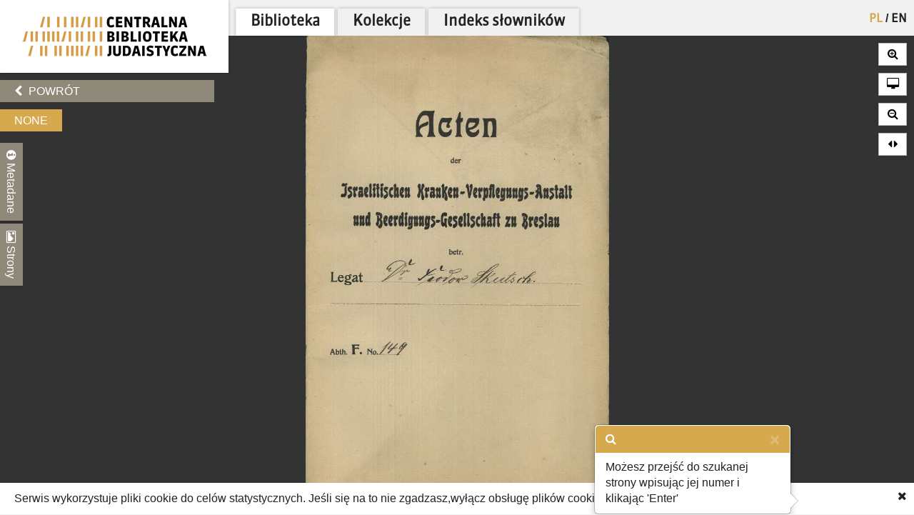

--- FILE ---
content_type: text/html; charset=utf-8
request_url: https://cbj.jhi.pl/documents/396844/1/
body_size: 9626
content:



<!DOCTYPE html>
<!--[if lt IE 7]>      <html class="no-js lt-ie9 lt-ie8 lt-ie7"> <![endif]-->
<!--[if IE 7]>         <html class="no-js lt-ie9 lt-ie8"> <![endif]-->
<!--[if IE 8]>         <html class="no-js lt-ie9"> <![endif]-->
<!--[if gt IE 8]><!--> <html class="no-js"> <!--<![endif]-->
    <head>
        <meta charset="utf-8">
        <meta http-equiv="X-UA-Compatible" content="IE=edge,chrome=1">
        <meta name="viewport" content="width=1024">
	<meta name=”deklaracja-dostępności” content=”https://bip.jhi.pl/deklaracja-dostepnosci”>

		<title>None - Centralna Biblioteka Judaistyczna</title>

        <link rel="stylesheet" href="https://maxcdn.bootstrapcdn.com/font-awesome/4.4.0/css/font-awesome.min.css">
        <link href='//fonts.googleapis.com/css?family=Armata&amp;subset=latin,latin-ext' rel='stylesheet' type='text/css'>

        <link rel="stylesheet" href="/static/css/bootstrap.min.9c4cb4ff957d.css" />
        <link rel="stylesheet" href="/static/css/bootstrap-popover.2061da9b7763.css" />
        <link rel="stylesheet" href="/static/css/bootstrap-theme.35839e4a66cc.css" />
        <link rel="stylesheet" href="/static/css/angular-datepicker.min.10d5eee89b54.css" />


	<link href="/static/css/reset.eb8cbac5c69e.css" rel="stylesheet"  type="text/css">
	<link href="/static/css/style-zih.a1054f1564ad.css" rel="stylesheet"  type="text/css">
        <link href="/static/img/aleph_favicon.177191339d10.ico" rel="shortcut icon" type="image/x-icon" />

	<script src="/static/js/lib/jquery-2.1.0.min.5ca7582261c4.js"></script>
        <script src="/static/js/lib/jquery.cookie.1e3faa7fc494.js"></script>
	<script src="/static/js/lib/jit.b423ffcc1e3f.js"></script>
    <script>
        window.domain = 'cbj.jhi.pl';
        window.http_referer = '';
    </script>
	<script src="https://maxcdn.bootstrapcdn.com/bootstrap/3.3.5/js/bootstrap.min.js"></script>
	<script src="/static/js/base.d4b493a8e71a.js"></script>
	<script src="/static/js/angular.min.c8ddded85c81.js"></script>
    <script src="/static/js/angular-locale-pl.d7354d3f0b8b.js"></script>
	<script src="/static/js/moment.9a360f7afca0.js"></script>
	<script src="/static/js/angular-datepicker.min.cad59bfce173.js"></script>
	<script src="/static/js/ng-sanitize.b40d10e55366.js"></script>

	<script src="/static/js/search_box.6e7383b06b74.js"></script>
	<script src="/static/js/app.48a8ed2b3d95.js"></script>
    <script src="/static/js/hypertree_filter.2af7f9fa47d2.js"></script>
    <script src="/static/js/transcript-search.c637406461ab.js"></script>
	<script type="text/javascript" src="/jsi18n/"></script>
	<script src="/static/js/utils.a1b7cbc9a814.js"></script>
    <script src="/static/js/lib/keyboard/js/jquery.keyboard2.933dd3003cec.js"></script>
    <script src="/static/js/resources/keyboard.03de8414f58a.js"></script>
    <script src="/static/js/lib/keyboard/js/jquery.mousewheel.min.053d89e5efe7.js"></script>
    <script src="/static/js/lib/keyboard/js/jquery.keyboard.extension-typing.min.682cc8869903.js"></script>
    <script src="/static/js/lib/keyboard/js/jquery.keyboard.extension-previewkeyset.min.dc95ff4601a4.js"></script>
    <script src="/static/js/lib/keyboard/layouts/keyboard-layouts-greywyvern.min.d88aa2ca4768.js"></script>

    <link href="/static/js/lib/keyboard/css/keyboard.min.696f0e3cf663.css" rel="stylesheet">
    <link href="/static/js/lib/keyboard/css/keyboard-previewkeyset.min.56f62558a8b3.css" rel="stylesheet">
    <link href="/static/js/lib/jquery-ui-1.11.4.custom/css/jquery-ui.min.fe7045256f8b.css" rel="stylesheet">
        <link href="/static/css/style-zih-transcript.5da2be3814b0.css" rel="stylesheet"  type="text/css">
        <meta name="msapplication-TileColor" content="#C6AA76">
        <meta name="msapplication-TileImage" content="/static/img/mstile-144x144.cdd01a9dc210.png">
        <meta name="theme-color" content="#ffffff">
        <meta name="keywords" content="Archiwum Ringelbluma, Ringelblum, Ringelblum Archive, Żydowski Instytut Historyczny, Jewish Historical Institute, Biblioteka, Library , Legat des Feodor Skutsch., Dr. Fedor Skutsch, Clara Goldschmidt geb. Skutsch, Sachs, Louis Schlesinger, Berthold Rabe, Clara Rabe, Helene Friedländer, Breslauer, Danziger, Marcuse., Legat Feodora Skutscha., 29 s., niemiecki, 1907, 1927-1928, 105/830a, Israelitische Kranken-Verpflegungs-Anstalt und Beerdigungs-Gesellschaft zu Breslau., RR-F">

	
    <script type="text/javascript" src="/jsi18n/"></script>
    <script src="/static/js/lib/openseadragon/openseadragon-old.38977a349ecf.js"></script>
    <script src="/static/js/lazyimgloader.bf53b5386fff.js"></script>
    <script src="/static/js/documents/document_detail.45709003a7a9.js"></script>
    <script src="/static/js/documents/hypertree.9adf8ff6f909.js"></script>

	<script src="/static/js/tracking.45ded8fe0ae1.js"></script>

        <script>
            moment.locale("pl")
        </script>

    </head>
    <body class="doc_details polish" dir="ltr" ng-app="angularHelpers"  ng-controller="bodyController">

        <!--[if lt IE 7]>
            <p class="chromeframe">Używasz <strong>nieaktualnej</strong> przeglądarki. <a href='http://browsehappy.com/'>Zaktualizuj swoją przeglądarkę</a>.</p>
        <![endif]-->
        
            <div class="row">

                
            </div>


        <div class="all">



            <div class="row navigator-bar">
                <header class="top">

                <div class="logo col-xs-3 col-sm-3 col-md-3 col-lg-3 col-xl-2">
                    <div>
                        <div>
                          <h1 class="cbj_title">
                        <a href="/" title="">
                            <img class="pl" src="/static/img/cbj_logo_pl.eb0ab6cafafa.png" alt="Centralna Biblioteka Judaistyczna" />

                        </a>
                    </h1>
                        </div>

                    </div>

                </div>
                <div class="col-xs-9 col-sm-9 col-md-9 col-lg-9 col-xl-10">
                    <div class="row">
                    <div class="col-xs-12">
                        <nav class="main_menu container-fluid">
                    <ul>

                            <li>


<form action="/setlang/" method="post" class="lang_button">
	
	<div style="position: relative">
	
		<button value="pl" class="active" name="language" type="submit" title="polski">
                PL
		</button>
		
			<span>/</span>
		
	
		<button value="en" class="" name="language" type="submit" title="English">
                EN
		</button>
		
	
	</div>
</form>
</li>

                        
			    <!--li><a href="/about/">O projekcie</a></li-->
                            <!--li><a href="/collections/" >Kolekcje</a></li-->


			<li class="is_tab"><a class="main_lib" href="/">Biblioteka</a></li>
                	<li class="is_tab"><a class="main_col" href="/collections/" >Kolekcje</a></li>
			<li class="is_tab"><a class="main_con" href="/documents/concepts/">Indeks słowników</a></li>
                    </ul>
                </nav></div>
                    </div>
                    <div class="row">
                    <div class="col-xs-12">
                        
                    </div>

                    </div>

                </div>


            </header>
            </div>


            <section class="content">

                
                


                    <div class="row">


            
                    <div class="col-xs-3 col-sm-3 col-md-3 col-lg-3 col-xl-2 ">
                        <div class="left_panel">



                     <div ng-controller="searchBoxController" class="search_panel_app">
                        
                        <div class="search_panel" >




                            <div  ng-init="searchMode = setMode('')" class="search_basic" ng-show="basicSearch">
                                <form form-on-change="saveForm()" method="get" action="" id="search-form-basic" ng-class="{'current-search': basicSearch}" class="search-form-ajax form-horizontal">
                                <div class="t_row vkeyb_input_container">
                                    <div class="cell">
                                            <input class="search_input vkeyb_input" id="search_input" ng-model="searchQuery" ng-init="searchQuery = ''" placeholder='Wpisz szukane słowa...' type="text" name="q">
                                    </div>
                                    <div class="cell">
                                            <button class="vkeyb_toggle_button vkeyb_toggle btn" type="button"><i class="fa fa-keyboard-o"></i></button>
                                    </div>
                                </div>

                                <div ng-cloak class="search_row search_buttons basic-search-buttons">
                                    <button class="search_button btn float-right" type="submit" ng-disabled="!isEmpty()">[[searchType.text]]</button>
                                    <div ng-cloak class="search_button_select float-right" ng-init="searchSelectEnabled = false" ng-click="searchSelectEnabled = !searchSelectEnabled">
                                        <!--<img src="/static/img/chevron-down.png">-->
                                        <div ng-show="searchSelectEnabled">
                                            <div ng-repeat="(key, value) in basicSearchOptions" ng-click="setMode(value.type) ">[[value.text]]</div>
                                        </div>

                                    </div>

                                    <div style="clear: both;"></div>
                                </div>
                                    <input type="hidden" name="m" value="[[searchType.type]]">
                                </form>
                            </div>


                            <!--ADVANCED SEARCH-->



                                    <div class="search_advanced" ng-show="!basicSearch" ng-cloak >
                                        <form form-on-change="saveForm()" method="get" action="" id="search-form-advanced" ng-class="{'current-search': !basicSearch}" class="search-form-ajax form-horizontal">
                                        <div class="advanced_search_item" ng-repeat="subform in adv_form track by $index">

                                        <div class="t_row vkeyb_input_container">

                                            <div class="cell">
                                                <button ng-disabled="adv_form.length == 1" ng-click="remove($index); saveForm()" class="advanced_search_remove btn" type="button"><i class="fa fa-trash-o"></i></button>
                                            </div>

                                            <div class="cell adv-search-first-cell">
                                                <select ng-options="field as field.verbose_name for field in config.fields track by field.name " name="advanced_field" class="advanced_field" ng-model="subform.first" ng-change="update(subform)" >

                                                    <!--<option ng-repeat="field in config.fields" value="[[field.name]]">[[field.verbose_name]]</option>-->



                                                </select>
                                            </div>

                                            <div class="cell ">
                                                <select ng-options="item as item.label for item in config.adv_fields[subform.first.type] track by item.name" name="advanced_kind" class="advanced_kind" ng-model="subform.second" >
                                                    <!--<option ng-repeat="(key, value) in subform.secondForm" value="[[key]]" >[[value]]</option>-->
                                                </select>
                                            </div>


                                        </div>


                                            <div ng-if="subform.second.type == 'date'" class="datepicker-container" >

                                                <input ng-value="changeDate(subform)" type="hidden"  name="advanced_query" >

                                                    <div class="datetime-field-icon">
                                                    <i class="fa fa-calendar-o"></i>
                                                    <input class="advanced_query input-date " date-time format="YYYY-MM-DD" ng-model="subform.firstDate"  min-view="date" >
                                                    </div>

                                            </div>

                                            <div ng-if="subform.second.type == 'date_range'" class="datepicker-container" >
                                                <input ng-value="changeDateRange(subform)" type="hidden" name="advanced_query" >


                                                <div class="datetime-field-icon datetime-field-half">
                                                    <i class="fa fa-calendar-o"></i>
                                                    <input class="advanced_query input-date input-date-range" date-time format="YYYY-MM-DD" ng-model="subform.firstDate"  min-view="date" >
                                                    </div>
                                                <div class="datetime-field-icon datetime-field-half">
                                                    <i class="fa fa-calendar-o"></i>
                                                    <input class="advanced_query input-date input-date-range" date-time format="YYYY-MM-DD" ng-model="subform.secondDate" min-view="date" >
                                                    </div>



                                            </div>

                                        <div ng-if="subform.second.type == 'text'" class="vkeyb_input_container">
                                            <div class="cell query adv-search-input-cell">
                                                <input ng-model="subform.value" type="text" name="advanced_query" class="advanced_query vkeyb_input" placeholder='Wpisz szukane słowa...' value="" />
                                            </div>
                                            <div class="cell">
                                                <button class="vkeyb_toggle_button vkeyb_toggle btn" type="button"><i class="fa fa-keyboard-o"></i></button>
                                            </div>

                                        </div>

                                        <span class="date_format_info">RRRR-MM-DD</span>
                                        </div>

                                    <div class="search_row search_buttons">
                                    <button class="search_button btn float-right" type="submit">Szukaj</button>
                                    <button ng-click="addEmptyField(); saveForm()"  class="btn add_advanced_search " type="button"><i class="fa fa-plus-circle"></i></button>

                                        <div style="clear: both;"></div>
                                        <span class="clear_button "  ng-click="clearForm(); saveForm()">Usuń formularz</span>
                                         <div style="clear: both;"></div>
                                </div>
                                            </form>
                                    </div>

                        </div>
                     </div>



                        

    <div class="links t_row">
        <div class="t_container cell">
            <ul>
                <li><a onclick="window.goToPrevious()" id="back" href="/" class="btn"><i class="fa fa-chevron-left"></i> Powrót</a></li>
            <script>
                window.goToPrevious = function() {
                    if(window.http_referer.indexOf(window.domain) !== -1){
                        window.history.back()
                    }else{
                      window.location.replace('http://'+window.domain );
                    }

                }
            </script>
                

                
            </ul>
        </div>
    </div>

    <div class="document_title t_row">
        <h1>None</h1>
        <p id="document_inner_links"><a id="transcript_switch_link" href='#'><i class="fa fa-file-text-o"></i><span></span></a></p>
    </div>

    <div class="document_details t_row">
        <div class="t_container ">
            <div class="tabs_wrapper">
                <div class="document_details_buttons">
                    <div class="t_container">
                        
                        <button type="button" id="metadata-tab-button" data-tab="metadata" class="tab-button"><i class="fa fa-info-circle"></i> Metadane</button>
                        <button type="button" id="thumbnails-tab-button" data-tab="thumbnails" class="tab-button"><i class="fa fa-picture-o"></i> Strony</button>
                    
                        <button type="button" class="close_left_panel"><i class="fa fa-chevron-circle-down"></i></button>
                    </div>
                </div>
                
                    <div id="metadata" class="tab">
                        <div class="tab_content">
                            <div class="metadata_container">
                            

                            <!---->
                            
                                
                                    <p class="metadata"><strong>Zawartość:</strong> Legat des Feodor Skutsch.</p>
                                
                            
                                
                                    <p class="metadata"><strong>Współpracownik:</strong> Dr. Fedor Skutsch, Clara Goldschmidt geb. Skutsch, Sachs, Louis Schlesinger, Berthold Rabe, Clara Rabe, Helene Friedländer, Breslauer, Danziger, Marcuse.</p>
                                
                            
                                
                                    <p class="metadata"><strong>Uwagi:</strong> Legat Feodora Skutscha.</p>
                                
                            
                                
                                    <p class="metadata"><strong>Opis fizyczny:</strong> 29 s.</p>
                                
                            
                                
                                    <p class="metadata"><strong>Język:</strong> niemiecki</p>
                                
                            
                                
                                    <p class="metadata"><strong>Data:</strong> 1907, 1927-1928</p>
                                
                            
                                
                                    <p class="metadata"><strong>Sygnatura:</strong> 105/830a</p>
                                
                            
                                
                                    <p class="metadata"><strong>Instytucja:</strong> Israelitische Kranken-Verpflegungs-Anstalt und Beerdigungs-Gesellschaft zu Breslau.</p>
                                
                            
                                
                                    <p class="metadata"><strong>Prawa autorskie:</strong> RR-F</p>
                                
                            
                            </div>
                        </div>
                    </div>
                    <div id="thumbnails" class="tab">
                        <div class="tab_content doc_thumbnails" id="openseanavigation">
                            <div class="essence">
                            
                                <a href="/documents/396844/0/" data-page-num="0" class="page0 page_id396780 page_selected">
                                    <img class="thumb-image" src="/static/img/blank.32023bb33cfb.gif" data-src="https://resources.jhi.pl/ws/resource/image/396844/0?DeepZoom=396780.tif_files/8/" alt="strona 1" />
                                </a>
                                
                            
                                <a href="/documents/396844/1/" data-page-num="1" class="page1 page_id396782">
                                    <img class="thumb-image" src="/static/img/blank.32023bb33cfb.gif" data-src="https://resources.jhi.pl/ws/resource/image/396844/0?DeepZoom=396782.tif_files/8/" alt="strona 2" />
                                </a>
                                
                            
                                <a href="/documents/396844/2/" data-page-num="2" class="page2 page_id396784">
                                    <img class="thumb-image" src="/static/img/blank.32023bb33cfb.gif" data-src="https://resources.jhi.pl/ws/resource/image/396844/0?DeepZoom=396784.tif_files/8/" alt="strona 3" />
                                </a>
                                
                            
                                <a href="/documents/396844/3/" data-page-num="3" class="page3 page_id396786">
                                    <img class="thumb-image" src="/static/img/blank.32023bb33cfb.gif" data-src="https://resources.jhi.pl/ws/resource/image/396844/0?DeepZoom=396786.tif_files/8/" alt="strona 4" />
                                </a>
                                
                            
                                <a href="/documents/396844/4/" data-page-num="4" class="page4 page_id396788">
                                    <img class="thumb-image" src="/static/img/blank.32023bb33cfb.gif" data-src="https://resources.jhi.pl/ws/resource/image/396844/0?DeepZoom=396788.tif_files/8/" alt="strona 5" />
                                </a>
                                
                            
                                <a href="/documents/396844/5/" data-page-num="5" class="page5 page_id396791">
                                    <img class="thumb-image" src="/static/img/blank.32023bb33cfb.gif" data-src="https://resources.jhi.pl/ws/resource/image/396844/0?DeepZoom=396791.tif_files/8/" alt="strona 6" />
                                </a>
                                
                            
                                <a href="/documents/396844/6/" data-page-num="6" class="page6 page_id396793">
                                    <img class="thumb-image" src="/static/img/blank.32023bb33cfb.gif" data-src="https://resources.jhi.pl/ws/resource/image/396844/0?DeepZoom=396793.tif_files/8/" alt="strona 7" />
                                </a>
                                
                            
                                <a href="/documents/396844/7/" data-page-num="7" class="page7 page_id396795">
                                    <img class="thumb-image" src="/static/img/blank.32023bb33cfb.gif" data-src="https://resources.jhi.pl/ws/resource/image/396844/0?DeepZoom=396795.tif_files/8/" alt="strona 8" />
                                </a>
                                
                            
                                <a href="/documents/396844/8/" data-page-num="8" class="page8 page_id396797">
                                    <img class="thumb-image" src="/static/img/blank.32023bb33cfb.gif" data-src="https://resources.jhi.pl/ws/resource/image/396844/0?DeepZoom=396797.tif_files/8/" alt="strona 9" />
                                </a>
                                
                            
                                <a href="/documents/396844/9/" data-page-num="9" class="page9 page_id396799">
                                    <img class="thumb-image" src="/static/img/blank.32023bb33cfb.gif" data-src="https://resources.jhi.pl/ws/resource/image/396844/0?DeepZoom=396799.tif_files/8/" alt="strona 10" />
                                </a>
                                
                            
                                <a href="/documents/396844/10/" data-page-num="10" class="page10 page_id396801">
                                    <img class="thumb-image" src="/static/img/blank.32023bb33cfb.gif" data-src="https://resources.jhi.pl/ws/resource/image/396844/0?DeepZoom=396801.tif_files/8/" alt="strona 11" />
                                </a>
                                
                            
                                <a href="/documents/396844/11/" data-page-num="11" class="page11 page_id396803">
                                    <img class="thumb-image" src="/static/img/blank.32023bb33cfb.gif" data-src="https://resources.jhi.pl/ws/resource/image/396844/0?DeepZoom=396803.tif_files/8/" alt="strona 12" />
                                </a>
                                
                            
                                <a href="/documents/396844/12/" data-page-num="12" class="page12 page_id396805">
                                    <img class="thumb-image" src="/static/img/blank.32023bb33cfb.gif" data-src="https://resources.jhi.pl/ws/resource/image/396844/0?DeepZoom=396805.tif_files/8/" alt="strona 13" />
                                </a>
                                
                            
                                <a href="/documents/396844/13/" data-page-num="13" class="page13 page_id396806">
                                    <img class="thumb-image" src="/static/img/blank.32023bb33cfb.gif" data-src="https://resources.jhi.pl/ws/resource/image/396844/0?DeepZoom=396806.tif_files/8/" alt="strona 14" />
                                </a>
                                
                            
                                <a href="/documents/396844/14/" data-page-num="14" class="page14 page_id396808">
                                    <img class="thumb-image" src="/static/img/blank.32023bb33cfb.gif" data-src="https://resources.jhi.pl/ws/resource/image/396844/0?DeepZoom=396808.tif_files/8/" alt="strona 15" />
                                </a>
                                
                            
                                <a href="/documents/396844/15/" data-page-num="15" class="page15 page_id396811">
                                    <img class="thumb-image" src="/static/img/blank.32023bb33cfb.gif" data-src="https://resources.jhi.pl/ws/resource/image/396844/0?DeepZoom=396811.tif_files/8/" alt="strona 16" />
                                </a>
                                
                            
                                <a href="/documents/396844/16/" data-page-num="16" class="page16 page_id396812">
                                    <img class="thumb-image" src="/static/img/blank.32023bb33cfb.gif" data-src="https://resources.jhi.pl/ws/resource/image/396844/0?DeepZoom=396812.tif_files/8/" alt="strona 17" />
                                </a>
                                
                            
                                <a href="/documents/396844/17/" data-page-num="17" class="page17 page_id396815">
                                    <img class="thumb-image" src="/static/img/blank.32023bb33cfb.gif" data-src="https://resources.jhi.pl/ws/resource/image/396844/0?DeepZoom=396815.tif_files/8/" alt="strona 18" />
                                </a>
                                
                            
                                <a href="/documents/396844/18/" data-page-num="18" class="page18 page_id396817">
                                    <img class="thumb-image" src="/static/img/blank.32023bb33cfb.gif" data-src="https://resources.jhi.pl/ws/resource/image/396844/0?DeepZoom=396817.tif_files/8/" alt="strona 19" />
                                </a>
                                
                            
                                <a href="/documents/396844/19/" data-page-num="19" class="page19 page_id396819">
                                    <img class="thumb-image" src="/static/img/blank.32023bb33cfb.gif" data-src="https://resources.jhi.pl/ws/resource/image/396844/0?DeepZoom=396819.tif_files/8/" alt="strona 20" />
                                </a>
                                
                            
                                <a href="/documents/396844/20/" data-page-num="20" class="page20 page_id396820">
                                    <img class="thumb-image" src="/static/img/blank.32023bb33cfb.gif" data-src="https://resources.jhi.pl/ws/resource/image/396844/0?DeepZoom=396820.tif_files/8/" alt="strona 21" />
                                </a>
                                
                            
                                <a href="/documents/396844/21/" data-page-num="21" class="page21 page_id396822">
                                    <img class="thumb-image" src="/static/img/blank.32023bb33cfb.gif" data-src="https://resources.jhi.pl/ws/resource/image/396844/0?DeepZoom=396822.tif_files/8/" alt="strona 22" />
                                </a>
                                
                            
                                <a href="/documents/396844/22/" data-page-num="22" class="page22 page_id396824">
                                    <img class="thumb-image" src="/static/img/blank.32023bb33cfb.gif" data-src="https://resources.jhi.pl/ws/resource/image/396844/0?DeepZoom=396824.tif_files/8/" alt="strona 23" />
                                </a>
                                
                            
                                <a href="/documents/396844/23/" data-page-num="23" class="page23 page_id396826">
                                    <img class="thumb-image" src="/static/img/blank.32023bb33cfb.gif" data-src="https://resources.jhi.pl/ws/resource/image/396844/0?DeepZoom=396826.tif_files/8/" alt="strona 24" />
                                </a>
                                
                            
                                <a href="/documents/396844/24/" data-page-num="24" class="page24 page_id396828">
                                    <img class="thumb-image" src="/static/img/blank.32023bb33cfb.gif" data-src="https://resources.jhi.pl/ws/resource/image/396844/0?DeepZoom=396828.tif_files/8/" alt="strona 25" />
                                </a>
                                
                            
                                <a href="/documents/396844/25/" data-page-num="25" class="page25 page_id396830">
                                    <img class="thumb-image" src="/static/img/blank.32023bb33cfb.gif" data-src="https://resources.jhi.pl/ws/resource/image/396844/0?DeepZoom=396830.tif_files/8/" alt="strona 26" />
                                </a>
                                
                            
                                <a href="/documents/396844/26/" data-page-num="26" class="page26 page_id396833">
                                    <img class="thumb-image" src="/static/img/blank.32023bb33cfb.gif" data-src="https://resources.jhi.pl/ws/resource/image/396844/0?DeepZoom=396833.tif_files/8/" alt="strona 27" />
                                </a>
                                
                            
                                <a href="/documents/396844/27/" data-page-num="27" class="page27 page_id396835">
                                    <img class="thumb-image" src="/static/img/blank.32023bb33cfb.gif" data-src="https://resources.jhi.pl/ws/resource/image/396844/0?DeepZoom=396835.tif_files/8/" alt="strona 28" />
                                </a>
                                
                            
                                <a href="/documents/396844/28/" data-page-num="28" class="page28 page_id396839">
                                    <img class="thumb-image" src="/static/img/blank.32023bb33cfb.gif" data-src="https://resources.jhi.pl/ws/resource/image/396844/0?DeepZoom=396839.tif_files/8/" alt="strona 29" />
                                </a>
                                
                            
                                <a href="/documents/396844/29/" data-page-num="29" class="page29 page_id396842">
                                    <img class="thumb-image" src="/static/img/blank.32023bb33cfb.gif" data-src="https://resources.jhi.pl/ws/resource/image/396844/0?DeepZoom=396842.tif_files/8/" alt="strona 30" />
                                </a>
                                
                            
                            </div>
                        </div>
                    </div>
                
                </div>
            </div>
        </div>
    </div>




                        
                    </div>
                    </div>

                        

<div ng-if="!transcriptVisible"  class="right_panel">
    
    <div class="document_details_buttons_right " id="mentions_modal_button" style="margin-top:10px; display: none;">
        <p>
            <button type="button" class="close_right_panel" data-toggle="modal" data-target="#mentions_modal">
                <i class="fa fa-newspaper-o"></i> wspomniane w
            </button>
        </p>
    </div>
    <!--<span style="color:white">[[links.length]] </span>-->
 <div ng-cloak
      ng-if="links.length>1" class="document_details_buttons_right " id="links_modal_button" style="margin-top:10px;">
        <p>
            <button type="button" class="close_right_panel" data-toggle="modal" data-target="#links_modal">
                <i class="fa fa-newspaper-o"></i> Zobacz oryginał
            </button>
        </p>
    </div>


    

    <div class="modal fade" tabindex="-1" role="dialog" id="mentions_modal">
        <div class="modal-dialog modal-lg">
            <div class="modal-content">
                <div class="container-fluid">
                    <div class="col-md-12 art-summary" >
                        <div id="mentions_modal_container">

                        </div>
                        <p class="expand-desc-line"><a href="#" data-dismiss="modal"><span>zamknij okno</span><i class="fa fa-times"></i></a></p>
                    </div>
                </div>
            </div>
        </div>
    </div>

<div class="modal fade" tabindex="-1" role="dialog" id="links_modal">
        <div class="modal-dialog modal-lg">
            <div class="modal-content">
                <div class="container-fluid">
                    <div class="col-md-12 art-summary" id="">
                        <div id="links_modal_container" ng-bind-html="links">

                        </div>
                        <p class="expand-desc-line"><a href="#" data-dismiss="modal"><span>zamknij okno</span><i class="fa fa-times"></i></a></p>
                    </div>
                </div>
            </div>
        </div>
    </div>

    <!--<div class="document_details">
        <div class="metadata_container" id="page_details">
            
            
            
            
        </div>
    </div>-->

</div>









                    <div class="col-xs-9 col-sm-9 col-md-9 col-lg-9 col-xl-10" >
                    

                     <div id="content_active_rwd" >
                    

                    

                    

                </div>

                    </div>





            </section>
        </div>

        
    <div id="scan_view">
        <div id="dragonsnest" class="openseadragon">

            <noscript><h2 class="noscript_js">Ta strona wymaga technologii JavaScript, która nie jest wspierana przez Twoją przeglądarkę.</h2></noscript>

            

            <div id="document_navigator">

                    <div ng-init="currentPage = 1" ng-cloak="">
                        <button id="doc_prev_page"><i class="fa fa-backward"></i></button><span id="doc_current_page">strona <span class="page_num">[[currentPage+1]]</span> z 30</span><button id="doc_next_page">  <i class="fa fa-forward"></i></button>
                    </div>

            </div>
            <div id="page_jumper" data-toggle="popover" data-trigger="focus" data-content="Możesz przejść do szukanej strony wpisując jej numer i klikając 'Enter'">
                <i class="fa fa-fast-forward"></i>
                <input type="text" placeholder="..." />
            </div>
            <div class="zooming">
                <button id="page_zoom_in" class="btn"><i class="fa fa-search-plus"></i></button>
                <button id="full_screen" class="btn"><i class="fa fa-desktop"></i></button>
                <button id="page_zoom_out" class="btn"><i class="fa fa-search-minus"></i></button>
                <button id="full_width_zoom" class="btn" title='Przybliżenie na całą szerokość strony'><i class="fa fa-sort fa-rotate-90"></i></button>
            </div>
            <div id="svg_container">

            </div>
        </div>
    </div>
    <div id="transcript_view" ng-controller="transcriptSearchAppController">
        <div ng-hide="!isConcept && isSmallResolution()"  id="dictionary_container" >
            <div class="archepub-box">
                <h2 class='block_title'>Osoby<span><i class="fa fa-eye"></i>pokaż wszystkie</span></h2>
                <div id="dict_people" class="dictionary-items-container"></div>
            </div>
            <div class="archepub-box">
                <h2 class='block_title'>Miejsca<span><i class="fa fa-eye"></i>pokaż wszystkie</span></h2>
                <div id="dict_places" class="dictionary-items-container"></div>
            </div>
            <div class="archepub-box">
                <h2 class='block_title'>Pojęcia<span><i class="fa fa-eye"></i>pokaż wszystkie</span></h2>
                <div id="dict_notions" class="dictionary-items-container"></div>
            </div>
            <div class="archepub-box">
                <h2 class='block_title'>Przypisy<span><i class="fa fa-eye"></i>pokaż wszystkie</span></h2>
                <div id="dict_references" class="dictionary-items-container"></div>
            </div>

            <div class="archepub-box" style="display:none">
                <h2 class='block_title'>Zobacz oryginał<span><i class="fa fa-eye"></i>pokaż wszystkie</span></h2>
                <div id="dict_links" class="dictionary-items-container" ng-bind-html='links'></div>
            </div>

        </div>
        <div class="row left-panel-transcript">
            <div class="col-xs-3 col-sm-3 col-md-3 col-lg-3 col-xl-2">
                <div ng-hide="!isSmallResolution()" class="transcript-tabs-container">
                   <div class=" transcript-tabs search-tab" ng-class="{'search-tab-inactive': isConcept }" ng-click="showSearch()">Szukaj</div>
                     <div class=" transcript-tabs search-tab" ng-class="{'search-tab-inactive': !isConcept }" ng-click="showConcepts()">Słownik</div>
                </div>

                <div ng-hide="isConcept && isSmallResolution()" id="transcript_search_app" >
                    <h5>Szukaj w tym dokumencie</h5>
                    <input type="hidden" ng-init="uid = 396844">
                    <input class="search_input vkeyb_input"
                           id="search_input"
                           ng-model="docQuery"
                           ng-init="docQuery = '' ; search();"
                           ng-model-options='{ debounce: 1000 }'
                           ng-change='search()'
                           placeholder='Wpisz szukane słowa...'
                           type="text"
                           name="docQuery"

                    >

                    <div class="search-transcript-results">
                        <div ng-hide="isLoading == false" class="loader"><img src="/static/img/loading.2bdcbb3ea82e.gif"></div>
                        <div ng-hide="isLoading == true" class="search-transcript-results-page" ng-repeat="page in searchResults" ng-click="goToPage(page.pageNumber, page)"><h7>Strona: [[page.pageNumber]]</h7>
                            <div class="search-transcript-results-page-highlights" ng-repeat="highlight in page.highlights track by $index" ng-bind-html="renderHtml(highlight)">
                            </div>

                        </div>
                    </div>

                </div>




            </div>
        </div>
        <div id="transcript_container">
            <div>
                <h1>
                    Transkrypt, strona
                    <span class="current-page-number">[[transcript_page]]</span>
                    <div id="transcript_page_navigation">
                        <button id="prev_transcript_page_btn" disabled="true">
                            <i class="fa fa-arrow-left"></i>poprzednia strona
                        </button>
                        <i class="fa fa-search"></i>
                        <input id="search_transcript" type="text" placeholder='wpisz numer i wciśnij 'Enter'' />
                        <button id="next_transcript_page_btn" disabled="true">
                            następna strona<i class="fa fa-arrow-right"></i>
                        </button>
                    </div>
                </h1>
            </div>
            <br />
	    <div id="transcript_text_wrapper">
            <div id="section:tabView:dictForm:transcriptOutputId" style="">
                <transcript-text content="transcriptString" highlight="highlightWords" dictionary="dictionaryData" ></transcript-text>
            </div>
	    </div>
        </div>

        <div class="modal fade" tabindex="-1" role="dialog" id="full_notion_modal">
            <div class="modal-dialog modal-lg">
                <div class="modal-content">
		    <div class="modal-header">
			<h4 class="modal-title" id="modal_title"></h4>
		    </div>
                    <div class="container-fluid">
                        <div class="col-md-12 full-notion" id="modal_true_notion_container">
                            <div id="true_full_notion"></div>
                        </div>
                        <p class="expand-desc-line"><a href="#" data-dismiss="modal"><span>zamknij opis</span><i class="fa fa-times"></i></a></p>
                    </div>
                </div>
            </div>
        </div>
	<div class="modal fade" tabindex="-1" role="dialog" id="relations_graph">
    <div class="modal-dialog modal-lg modal-lg-fullscreen">
	<div class="modal-content">
	    <div class="container-fluid container-fluid-fullscreen">
			<div id="hypertreeIntegration" >
				<div ng-controller="hypertreeLegendController">
					<button class="search_button btn" ng-show="isGraph" ng-click="isGraph = false">Pokaż widok drzewa </button>
					<button class="search_button btn" ng-hide="isGraph" ng-click="isGraph = true">Pokaż widok grafu</button>
					<div>
						<button class="search_button btn" ng-hide="showFilters" ng-click="showFilters = true">Pokaż filtry</button>
						<button class="search_button btn" ng-show="showFilters" ng-click="showFilters = false">Ukryj Filtry</button>
					</div>
					<div class="graph-paginator">
						<div class="testxxx">
							liczba wyników: [[resultsCount]]<br>
							strona: [[page]] z [[maxPages()]]

							<div ng-show="maxPages()>1">

								<button ng-disabled="page<=1" class="btn search_button" ng-click="changePage(page-1)">Poprzednia strona</button>
								<button ng-disabled="page>=maxPages()" class="btn search_button" ng-click="changePage(page+1)">Następna strona</button>
							</div>
						</div>


					</div>

				<div ng-show="showFilters" class="htFilter-container">
					<h3>Filtry:</h3>
				<form ng-model="htFilter">
					<ul>
						<li ng-repeat="item in currentGraphData.relationData" data-relation="[[item.id]]">[[item.translation]] <input  type="checkbox" value="false" ng-model="selectedFilters[item.id]"></li>
					</ul>
				</form>
				</div>

				</div>
			</div>
			<div class="col-md-12 full-notion" id="modal_true_notion_container">
		    <div id="hypertree_container"></div>
		    <div id="related_word_desc"></div>
		</div>
		<p class="expand-desc-line"><a href="#" data-dismiss="modal"><span>zamknij</span><i class="fa fa-times"></i></a></p>
	    </div>
	</div>
    </div>
</div>

    </div>



        <div id="cookie_info">
            <p>Serwis wykorzystuje pliki cookie do celów statystycznych. Jeśli się na to nie zgadzasz,wyłącz obsługę plików cookie w swojej przeglądarce internetowej.</p>
        </div>
        
    <div id="empty_overlay"></div> 

    <script type="text/javascript">
        // internalization
        OpenSeadragon.setString('Tooltips.NextPage', 'Następna strona');
        OpenSeadragon.setString('Tooltips.PreviousPage', 'Poprzednia strona');
        OpenSeadragon.setString('Tooltips.ZoomIn', 'Powiększ');
        OpenSeadragon.setString('Tooltips.ZoomOut', 'Pomniejsz');
        OpenSeadragon.setString('Tooltips.FullPage', 'Przełącz pełen ekran');
        window.dragon_options = {
            id: 'dragonsnest',
            prefixUrl: '/static/js/lib/openseadragon/images/',
            showNavigator:  false,
            navigatorId:   'navigator_container',
            immediateRender: false,
            showNavigationControl: true,
            zoomInButton:   'page_zoom_in',
            zoomOutButton:  'page_zoom_out',
            fullPageButton: "full_screen",
            maxZoomPixelRatio: "2",
            nextButton:     'doc_next_page',
            previousButton: 'doc_prev_page',
            initialPage: 1,
            tileSources: [
                
                {
                    Image: {
                        cid: "396780",
                        originDocumentId: "396844",
                        xmlns: "http://schemas.microsoft.com/deepzoom/2008",
                        Url: "https://resources.jhi.pl/ws/resource/image/396844/0?DeepZoom=396780.tif_files/",
                        Format: "jpg",
                        Overlap: "0",
                        TileSize: "256",
                        Size: {
                            Width: 2484,
                            Height: 3509
                        }
                    },
                    overlays: [ {
                        x: 0,
                        y: 0,
                        width: 1,
                        height: 1.41264090177,
                        id: "empty_overlay"
                    } ]
                },
                
                {
                    Image: {
                        cid: "396782",
                        originDocumentId: "396844",
                        xmlns: "http://schemas.microsoft.com/deepzoom/2008",
                        Url: "https://resources.jhi.pl/ws/resource/image/396844/0?DeepZoom=396782.tif_files/",
                        Format: "jpg",
                        Overlap: "0",
                        TileSize: "256",
                        Size: {
                            Width: 2839,
                            Height: 4477
                        }
                    },
                    overlays: [ {
                        x: 0,
                        y: 0,
                        width: 1,
                        height: 1.57696371962,
                        id: "empty_overlay"
                    } ]
                },
                
                {
                    Image: {
                        cid: "396784",
                        originDocumentId: "396844",
                        xmlns: "http://schemas.microsoft.com/deepzoom/2008",
                        Url: "https://resources.jhi.pl/ws/resource/image/396844/0?DeepZoom=396784.tif_files/",
                        Format: "jpg",
                        Overlap: "0",
                        TileSize: "256",
                        Size: {
                            Width: 2731,
                            Height: 4186
                        }
                    },
                    overlays: [ {
                        x: 0,
                        y: 0,
                        width: 1,
                        height: 1.53277187843,
                        id: "empty_overlay"
                    } ]
                },
                
                {
                    Image: {
                        cid: "396786",
                        originDocumentId: "396844",
                        xmlns: "http://schemas.microsoft.com/deepzoom/2008",
                        Url: "https://resources.jhi.pl/ws/resource/image/396844/0?DeepZoom=396786.tif_files/",
                        Format: "jpg",
                        Overlap: "0",
                        TileSize: "256",
                        Size: {
                            Width: 2494,
                            Height: 3907
                        }
                    },
                    overlays: [ {
                        x: 0,
                        y: 0,
                        width: 1,
                        height: 1.56655974338,
                        id: "empty_overlay"
                    } ]
                },
                
                {
                    Image: {
                        cid: "396788",
                        originDocumentId: "396844",
                        xmlns: "http://schemas.microsoft.com/deepzoom/2008",
                        Url: "https://resources.jhi.pl/ws/resource/image/396844/0?DeepZoom=396788.tif_files/",
                        Format: "jpg",
                        Overlap: "0",
                        TileSize: "256",
                        Size: {
                            Width: 2493,
                            Height: 3915
                        }
                    },
                    overlays: [ {
                        x: 0,
                        y: 0,
                        width: 1,
                        height: 1.57039711191,
                        id: "empty_overlay"
                    } ]
                },
                
                {
                    Image: {
                        cid: "396791",
                        originDocumentId: "396844",
                        xmlns: "http://schemas.microsoft.com/deepzoom/2008",
                        Url: "https://resources.jhi.pl/ws/resource/image/396844/0?DeepZoom=396791.tif_files/",
                        Format: "jpg",
                        Overlap: "0",
                        TileSize: "256",
                        Size: {
                            Width: 2640,
                            Height: 3361
                        }
                    },
                    overlays: [ {
                        x: 0,
                        y: 0,
                        width: 1,
                        height: 1.27310606061,
                        id: "empty_overlay"
                    } ]
                },
                
                {
                    Image: {
                        cid: "396793",
                        originDocumentId: "396844",
                        xmlns: "http://schemas.microsoft.com/deepzoom/2008",
                        Url: "https://resources.jhi.pl/ws/resource/image/396844/0?DeepZoom=396793.tif_files/",
                        Format: "jpg",
                        Overlap: "0",
                        TileSize: "256",
                        Size: {
                            Width: 1351,
                            Height: 1050
                        }
                    },
                    overlays: [ {
                        x: 0,
                        y: 0,
                        width: 1,
                        height: 0.777202072539,
                        id: "empty_overlay"
                    } ]
                },
                
                {
                    Image: {
                        cid: "396795",
                        originDocumentId: "396844",
                        xmlns: "http://schemas.microsoft.com/deepzoom/2008",
                        Url: "https://resources.jhi.pl/ws/resource/image/396844/0?DeepZoom=396795.tif_files/",
                        Format: "jpg",
                        Overlap: "0",
                        TileSize: "256",
                        Size: {
                            Width: 1347,
                            Height: 1044
                        }
                    },
                    overlays: [ {
                        x: 0,
                        y: 0,
                        width: 1,
                        height: 0.775055679287,
                        id: "empty_overlay"
                    } ]
                },
                
                {
                    Image: {
                        cid: "396797",
                        originDocumentId: "396844",
                        xmlns: "http://schemas.microsoft.com/deepzoom/2008",
                        Url: "https://resources.jhi.pl/ws/resource/image/396844/0?DeepZoom=396797.tif_files/",
                        Format: "jpg",
                        Overlap: "0",
                        TileSize: "256",
                        Size: {
                            Width: 2486,
                            Height: 3898
                        }
                    },
                    overlays: [ {
                        x: 0,
                        y: 0,
                        width: 1,
                        height: 1.56798069187,
                        id: "empty_overlay"
                    } ]
                },
                
                {
                    Image: {
                        cid: "396799",
                        originDocumentId: "396844",
                        xmlns: "http://schemas.microsoft.com/deepzoom/2008",
                        Url: "https://resources.jhi.pl/ws/resource/image/396844/0?DeepZoom=396799.tif_files/",
                        Format: "jpg",
                        Overlap: "0",
                        TileSize: "256",
                        Size: {
                            Width: 2489,
                            Height: 3899
                        }
                    },
                    overlays: [ {
                        x: 0,
                        y: 0,
                        width: 1,
                        height: 1.5664925673,
                        id: "empty_overlay"
                    } ]
                },
                
                {
                    Image: {
                        cid: "396801",
                        originDocumentId: "396844",
                        xmlns: "http://schemas.microsoft.com/deepzoom/2008",
                        Url: "https://resources.jhi.pl/ws/resource/image/396844/0?DeepZoom=396801.tif_files/",
                        Format: "jpg",
                        Overlap: "0",
                        TileSize: "256",
                        Size: {
                            Width: 2725,
                            Height: 1740
                        }
                    },
                    overlays: [ {
                        x: 0,
                        y: 0,
                        width: 1,
                        height: 0.638532110092,
                        id: "empty_overlay"
                    } ]
                },
                
                {
                    Image: {
                        cid: "396803",
                        originDocumentId: "396844",
                        xmlns: "http://schemas.microsoft.com/deepzoom/2008",
                        Url: "https://resources.jhi.pl/ws/resource/image/396844/0?DeepZoom=396803.tif_files/",
                        Format: "jpg",
                        Overlap: "0",
                        TileSize: "256",
                        Size: {
                            Width: 1314,
                            Height: 2102
                        }
                    },
                    overlays: [ {
                        x: 0,
                        y: 0,
                        width: 1,
                        height: 1.599695586,
                        id: "empty_overlay"
                    } ]
                },
                
                {
                    Image: {
                        cid: "396805",
                        originDocumentId: "396844",
                        xmlns: "http://schemas.microsoft.com/deepzoom/2008",
                        Url: "https://resources.jhi.pl/ws/resource/image/396844/0?DeepZoom=396805.tif_files/",
                        Format: "jpg",
                        Overlap: "0",
                        TileSize: "256",
                        Size: {
                            Width: 1311,
                            Height: 2097
                        }
                    },
                    overlays: [ {
                        x: 0,
                        y: 0,
                        width: 1,
                        height: 1.5995423341,
                        id: "empty_overlay"
                    } ]
                },
                
                {
                    Image: {
                        cid: "396806",
                        originDocumentId: "396844",
                        xmlns: "http://schemas.microsoft.com/deepzoom/2008",
                        Url: "https://resources.jhi.pl/ws/resource/image/396844/0?DeepZoom=396806.tif_files/",
                        Format: "jpg",
                        Overlap: "0",
                        TileSize: "256",
                        Size: {
                            Width: 1313,
                            Height: 2097
                        }
                    },
                    overlays: [ {
                        x: 0,
                        y: 0,
                        width: 1,
                        height: 1.59710586443,
                        id: "empty_overlay"
                    } ]
                },
                
                {
                    Image: {
                        cid: "396808",
                        originDocumentId: "396844",
                        xmlns: "http://schemas.microsoft.com/deepzoom/2008",
                        Url: "https://resources.jhi.pl/ws/resource/image/396844/0?DeepZoom=396808.tif_files/",
                        Format: "jpg",
                        Overlap: "0",
                        TileSize: "256",
                        Size: {
                            Width: 1334,
                            Height: 2132
                        }
                    },
                    overlays: [ {
                        x: 0,
                        y: 0,
                        width: 1,
                        height: 1.59820089955,
                        id: "empty_overlay"
                    } ]
                },
                
                {
                    Image: {
                        cid: "396811",
                        originDocumentId: "396844",
                        xmlns: "http://schemas.microsoft.com/deepzoom/2008",
                        Url: "https://resources.jhi.pl/ws/resource/image/396844/0?DeepZoom=396811.tif_files/",
                        Format: "jpg",
                        Overlap: "0",
                        TileSize: "256",
                        Size: {
                            Width: 2649,
                            Height: 3890
                        }
                    },
                    overlays: [ {
                        x: 0,
                        y: 0,
                        width: 1,
                        height: 1.4684786712,
                        id: "empty_overlay"
                    } ]
                },
                
                {
                    Image: {
                        cid: "396812",
                        originDocumentId: "396844",
                        xmlns: "http://schemas.microsoft.com/deepzoom/2008",
                        Url: "https://resources.jhi.pl/ws/resource/image/396844/0?DeepZoom=396812.tif_files/",
                        Format: "jpg",
                        Overlap: "0",
                        TileSize: "256",
                        Size: {
                            Width: 2617,
                            Height: 3181
                        }
                    },
                    overlays: [ {
                        x: 0,
                        y: 0,
                        width: 1,
                        height: 1.21551394727,
                        id: "empty_overlay"
                    } ]
                },
                
                {
                    Image: {
                        cid: "396815",
                        originDocumentId: "396844",
                        xmlns: "http://schemas.microsoft.com/deepzoom/2008",
                        Url: "https://resources.jhi.pl/ws/resource/image/396844/0?DeepZoom=396815.tif_files/",
                        Format: "jpg",
                        Overlap: "0",
                        TileSize: "256",
                        Size: {
                            Width: 2041,
                            Height: 3160
                        }
                    },
                    overlays: [ {
                        x: 0,
                        y: 0,
                        width: 1,
                        height: 1.54826065654,
                        id: "empty_overlay"
                    } ]
                },
                
                {
                    Image: {
                        cid: "396817",
                        originDocumentId: "396844",
                        xmlns: "http://schemas.microsoft.com/deepzoom/2008",
                        Url: "https://resources.jhi.pl/ws/resource/image/396844/0?DeepZoom=396817.tif_files/",
                        Format: "jpg",
                        Overlap: "0",
                        TileSize: "256",
                        Size: {
                            Width: 2473,
                            Height: 3902
                        }
                    },
                    overlays: [ {
                        x: 0,
                        y: 0,
                        width: 1,
                        height: 1.57784067934,
                        id: "empty_overlay"
                    } ]
                },
                
                {
                    Image: {
                        cid: "396819",
                        originDocumentId: "396844",
                        xmlns: "http://schemas.microsoft.com/deepzoom/2008",
                        Url: "https://resources.jhi.pl/ws/resource/image/396844/0?DeepZoom=396819.tif_files/",
                        Format: "jpg",
                        Overlap: "0",
                        TileSize: "256",
                        Size: {
                            Width: 2467,
                            Height: 3898
                        }
                    },
                    overlays: [ {
                        x: 0,
                        y: 0,
                        width: 1,
                        height: 1.58005674909,
                        id: "empty_overlay"
                    } ]
                },
                
                {
                    Image: {
                        cid: "396820",
                        originDocumentId: "396844",
                        xmlns: "http://schemas.microsoft.com/deepzoom/2008",
                        Url: "https://resources.jhi.pl/ws/resource/image/396844/0?DeepZoom=396820.tif_files/",
                        Format: "jpg",
                        Overlap: "0",
                        TileSize: "256",
                        Size: {
                            Width: 1271,
                            Height: 2079
                        }
                    },
                    overlays: [ {
                        x: 0,
                        y: 0,
                        width: 1,
                        height: 1.63571990559,
                        id: "empty_overlay"
                    } ]
                },
                
                {
                    Image: {
                        cid: "396822",
                        originDocumentId: "396844",
                        xmlns: "http://schemas.microsoft.com/deepzoom/2008",
                        Url: "https://resources.jhi.pl/ws/resource/image/396844/0?DeepZoom=396822.tif_files/",
                        Format: "jpg",
                        Overlap: "0",
                        TileSize: "256",
                        Size: {
                            Width: 1292,
                            Height: 2078
                        }
                    },
                    overlays: [ {
                        x: 0,
                        y: 0,
                        width: 1,
                        height: 1.60835913313,
                        id: "empty_overlay"
                    } ]
                },
                
                {
                    Image: {
                        cid: "396824",
                        originDocumentId: "396844",
                        xmlns: "http://schemas.microsoft.com/deepzoom/2008",
                        Url: "https://resources.jhi.pl/ws/resource/image/396844/0?DeepZoom=396824.tif_files/",
                        Format: "jpg",
                        Overlap: "0",
                        TileSize: "256",
                        Size: {
                            Width: 1294,
                            Height: 2077
                        }
                    },
                    overlays: [ {
                        x: 0,
                        y: 0,
                        width: 1,
                        height: 1.60510046368,
                        id: "empty_overlay"
                    } ]
                },
                
                {
                    Image: {
                        cid: "396826",
                        originDocumentId: "396844",
                        xmlns: "http://schemas.microsoft.com/deepzoom/2008",
                        Url: "https://resources.jhi.pl/ws/resource/image/396844/0?DeepZoom=396826.tif_files/",
                        Format: "jpg",
                        Overlap: "0",
                        TileSize: "256",
                        Size: {
                            Width: 2473,
                            Height: 3901
                        }
                    },
                    overlays: [ {
                        x: 0,
                        y: 0,
                        width: 1,
                        height: 1.57743631217,
                        id: "empty_overlay"
                    } ]
                },
                
                {
                    Image: {
                        cid: "396828",
                        originDocumentId: "396844",
                        xmlns: "http://schemas.microsoft.com/deepzoom/2008",
                        Url: "https://resources.jhi.pl/ws/resource/image/396844/0?DeepZoom=396828.tif_files/",
                        Format: "jpg",
                        Overlap: "0",
                        TileSize: "256",
                        Size: {
                            Width: 2470,
                            Height: 3897
                        }
                    },
                    overlays: [ {
                        x: 0,
                        y: 0,
                        width: 1,
                        height: 1.57773279352,
                        id: "empty_overlay"
                    } ]
                },
                
                {
                    Image: {
                        cid: "396830",
                        originDocumentId: "396844",
                        xmlns: "http://schemas.microsoft.com/deepzoom/2008",
                        Url: "https://resources.jhi.pl/ws/resource/image/396844/0?DeepZoom=396830.tif_files/",
                        Format: "jpg",
                        Overlap: "0",
                        TileSize: "256",
                        Size: {
                            Width: 2471,
                            Height: 3897
                        }
                    },
                    overlays: [ {
                        x: 0,
                        y: 0,
                        width: 1,
                        height: 1.57709429381,
                        id: "empty_overlay"
                    } ]
                },
                
                {
                    Image: {
                        cid: "396833",
                        originDocumentId: "396844",
                        xmlns: "http://schemas.microsoft.com/deepzoom/2008",
                        Url: "https://resources.jhi.pl/ws/resource/image/396844/0?DeepZoom=396833.tif_files/",
                        Format: "jpg",
                        Overlap: "0",
                        TileSize: "256",
                        Size: {
                            Width: 1683,
                            Height: 2659
                        }
                    },
                    overlays: [ {
                        x: 0,
                        y: 0,
                        width: 1,
                        height: 1.57991681521,
                        id: "empty_overlay"
                    } ]
                },
                
                {
                    Image: {
                        cid: "396835",
                        originDocumentId: "396844",
                        xmlns: "http://schemas.microsoft.com/deepzoom/2008",
                        Url: "https://resources.jhi.pl/ws/resource/image/396844/0?DeepZoom=396835.tif_files/",
                        Format: "jpg",
                        Overlap: "0",
                        TileSize: "256",
                        Size: {
                            Width: 2481,
                            Height: 1957
                        }
                    },
                    overlays: [ {
                        x: 0,
                        y: 0,
                        width: 1,
                        height: 0.78879484079,
                        id: "empty_overlay"
                    } ]
                },
                
                {
                    Image: {
                        cid: "396839",
                        originDocumentId: "396844",
                        xmlns: "http://schemas.microsoft.com/deepzoom/2008",
                        Url: "https://resources.jhi.pl/ws/resource/image/396844/0?DeepZoom=396839.tif_files/",
                        Format: "jpg",
                        Overlap: "0",
                        TileSize: "256",
                        Size: {
                            Width: 1691,
                            Height: 2658
                        }
                    },
                    overlays: [ {
                        x: 0,
                        y: 0,
                        width: 1,
                        height: 1.57185097575,
                        id: "empty_overlay"
                    } ]
                },
                
                {
                    Image: {
                        cid: "396842",
                        originDocumentId: "396844",
                        xmlns: "http://schemas.microsoft.com/deepzoom/2008",
                        Url: "https://resources.jhi.pl/ws/resource/image/396844/0?DeepZoom=396842.tif_files/",
                        Format: "jpg",
                        Overlap: "0",
                        TileSize: "256",
                        Size: {
                            Width: 1690,
                            Height: 2659
                        }
                    },
                    overlays: [ {
                        x: 0,
                        y: 0,
                        width: 1,
                        height: 1.57337278107,
                        id: "empty_overlay"
                    } ]
                },
                
            ]
        };
        window.starting_page_id = 1;

        window.doc_id = 396844;

        window.doc_metadata = {"0": {}, "1": {}, "2": {}, "3": {}, "4": {}, "5": {}, "6": {}, "7": {}, "8": {}, "9": {}, "10": {}, "11": {}, "12": {}, "13": {}, "14": {}, "15": {}, "16": {}, "17": {}, "18": {}, "19": {}, "20": {}, "21": {}, "22": {}, "23": {}, "24": {}, "25": {}, "26": {}, "27": {}, "28": {}, "29": {}};
    </script>

    <!--<script type="text/javascript">
        $(document).ready(function(){
            
            $('.right_panel .document_details_buttons_right p button').on('click', function(){
               $('.right_panel .document_details').slideToggle(500);
            });
        });
    </script>-->


        
<div id="js-i18n" style="display:none">
    <span class="page">strona</span>
</div>


    </body>

</html>


--- FILE ---
content_type: text/css
request_url: https://cbj.jhi.pl/static/css/style-zih-transcript.5da2be3814b0.css
body_size: 2897
content:
#section\:tabView\:dictForm\:transcriptOutputId b{
    all:initial;
    font-weight: bold;
    font-family: Helvetica, Arial, sans-serif;
    font-size: inherit;
    /*all: inherit;*/
    /*all: unset;*/


}

.note-editor.note-frame {
    position: relative;
    width: 540px;
    height: auto;
    float: left;
}

.note-editable.panel-body {
    padding: 10px 20px !important;
}

.note-editing-area {
    all: unset;
}

.note-editable {
    width: 517px;
}

.note-statusbar {
    display: none;
}

.note-editor .note-editing-area p, .note-editor .note-editing-area ul li, .note-editor .note-editing-area ol li {
    border-color: lightskyblue;
    border-style: dashed;
    border-width: 1px;
}

.note-editor .note-editing-area td,
#section\:tabView\:dictForm\:transcriptOutputId table td {
    vertical-align: top;
}

.note-editor .note-editing-area td p {
    border: none;
}

#section\:tabView\:manualOcrForm\:manualGridRight .note-editor .note-editing-area p,
#section\:tabView\:dictForm\:transcriptOutputId p {
    margin: initial;
    margin-bottom: 10px;
    line-height: 1.2;
    display: block;
}

#section\:tabView\:manualOcrForm\:manualGridRight .note-editor .note-editing-area .note-editable table,
#section\:tabView\:dictForm\:transcriptOutputId table {
    width: initial;
    border-collapse: collapse;

}

#section\:tabView\:manualOcrForm\:manualGridRight .note-editor .note-editing-area .note-editable table td,
#section\:tabView\:dictForm\:transcriptOutputId table td {
    padding: initial;
    border: 1px solid #cccccc;
}

#section\:tabView\:manualOcrForm\:manualGridRight .note-editor .note-editing-area .note-editable sup,
#section\:tabView\:dictForm\:transcriptOutputId sup, sup>span {
    vertical-align: text-top;
    font-size: x-small;
    color: initial;
    display: initial;
}

#section\:tabView\:dictForm\:transcriptOutputId a.referenceDocLinkClass,
#section\:tabView\:dictForm\:transcriptOutputId a.conceptLinkClass,
#section\:tabView\:dictForm\:transcriptOutputId a.referenceLinkClass {
    color: initial;
    text-decoration: initial;
}

#section\:tabView\:manualOcrForm\:manualGridRight .note-editor .note-editing-area .note-editable sub,
#section\:tabView\:dictForm\:transcriptOutputId sub {
    vertical-align: text-bottom;
    font-size: x-small;

}

.transcript-text-no-break {
    white-space: nowrap;
}

#transcript_text * {
font-family: Helvetica, Arial, sans-serif !important;
}

#transcript_text .keyword, #transcript_text .keyword em  {
    color: blue;
    font-weight: bolder;
    cursor: pointer;
}
#transcript_text .refClass {
    color: blue;
    font-weight: bolder;
    cursor: pointer;
    font-size: 10px;
}

/*#transcript_text em>.keyword {*/
    /*color: #d6a94f;*/
    /*font-weight: 500;*/
    /*cursor: pointer;*/
/*}*/

--- FILE ---
content_type: application/javascript
request_url: https://cbj.jhi.pl/static/js/lib/keyboard/js/jquery.keyboard.extension-previewkeyset.min.dc95ff4601a4.js
body_size: 1068
content:
/*! jQuery UI Virtual Keyboard previewKeyset v1.1 */
!function(a){"function"==typeof define&&define.amd?define(["jquery"],a):"object"==typeof module&&"object"==typeof module.exports?module.exports=a(require("jquery")):a(jQuery)}(function(a){"use strict";a.keyboard=a.keyboard||{},a.fn.previewKeyset=function(b){return this.each(function(){var c=a(this).data("keyboard"),d={sets:["normal","shift","alt","alt-shift"]};c&&(c.previewKeyset_options=a.extend({},d,b),c.previewKeyset=function(){var b=a.keyboard.css,d=c.previewKeyset_options.sets,e=c.$keyboard.find("."+b.keySet).filter('[name="'+d.join('"],[name="')+'"]');e.length>1&&e.eq(0).find("."+b.keyButton).not("."+b.keyAction).each(function(){var c,f,g={},h=d.length,i=e.find('button[data-pos="'+a(this).attr("data-pos")+'"]');for(c=0;h>c;c++)f=i.eq(c).parent().attr("name"),a.inArray(f,d)>=0&&(g["data-"+f]=i.eq(c).find("."+b.keyText).text());i.attr(g)})},c.options.alwaysOpen&&c.isVisible()?c.previewKeyset():c.$el.bind(a.keyboard.events.kbBeforeVisible+c.namespace+"Preview",function(){c.previewKeyset()}))})}});